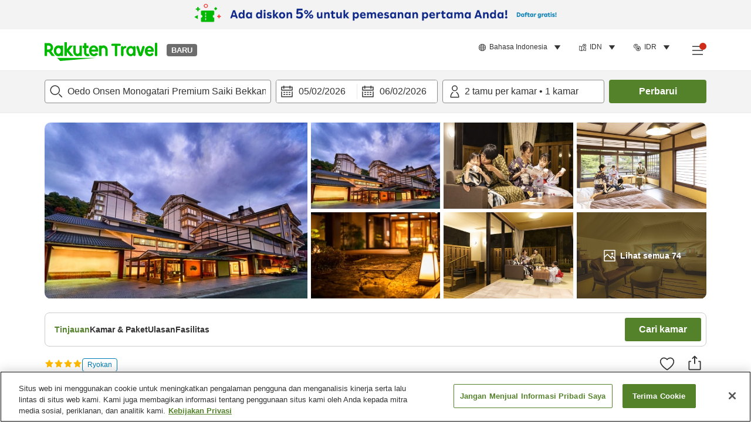

--- FILE ---
content_type: image/svg+xml
request_url: https://image.space.rakuten.co.jp/d/strg/ctrl/26/d11b4c1889d477ac165f8681f1a7f9d3ee9d80a9.82.9.26.3.svg
body_size: 1104
content:
<svg width="32" height="32" viewBox="0 0 32 32" fill="none" xmlns="http://www.w3.org/2000/svg">
<path fill-rule="evenodd" clip-rule="evenodd" d="M10.9913 23.8562H5.49728L4.09428 8.34623H12.3943L10.9913 23.8562ZM6.37628 28.0012H10.1123V25.8562H6.37628V28.0012ZM13.4893 6.34623H2.99928C2.71828 6.34623 2.45028 6.46423 2.26128 6.67123C2.07128 6.87923 1.97728 7.15723 2.00328 7.43623L3.58828 24.9462C3.62928 25.3882 3.95828 25.7252 4.37628 25.8162V29.0012C4.37628 29.5532 4.82328 30.0012 5.37628 30.0012H11.1123C11.6653 30.0012 12.1123 29.5532 12.1123 29.0012V25.8162C12.5313 25.7252 12.8613 25.3882 12.9013 24.9462L14.4853 7.43623C14.5113 7.15723 14.4173 6.87923 14.2273 6.67123C14.0383 6.46423 13.7703 6.34623 13.4893 6.34623ZM27.7511 17.2371C27.2421 21.1221 26.6651 25.5251 25.7721 27.2161C25.4051 27.9121 24.9121 27.9701 23.2801 27.9671L23.1869 27.9671C22.9374 27.967 22.6844 27.9669 22.4631 27.9731C22.2371 27.9681 22.0171 27.9671 21.8021 27.9671H21.5971C20.0091 27.9621 19.4721 27.9131 19.1051 27.2161C18.2121 25.5221 17.6351 21.1211 17.1261 17.2371C16.8891 15.4221 17.1411 14.0171 17.8781 13.0641C18.6931 12.0081 20.0061 11.6441 20.9651 11.5241C21.1591 11.5001 21.3411 11.4851 21.5061 11.4761H21.5281C21.8591 11.4611 22.1101 11.4691 22.2371 11.4761C22.2871 11.4791 22.3291 11.4831 22.3351 11.4841C22.4051 11.4911 22.4751 11.4911 22.5411 11.4841C22.5481 11.4831 23.1391 11.4271 23.9131 11.5241H23.9151C24.8721 11.6441 26.1851 12.0081 27.0001 13.0641C27.7361 14.0171 27.9881 15.4221 27.7511 17.2371ZM23.0381 8.92413V9.46713C22.7501 9.46113 22.5561 9.47613 22.4391 9.48613C22.3811 9.48113 22.3001 9.47613 22.2011 9.47213C22.18 9.47093 22.1557 9.47081 22.1308 9.47069H22.1307C22.1142 9.47061 22.0974 9.47053 22.0811 9.47013L22.0719 9.46985C22.0113 9.46795 21.9535 9.46613 21.8811 9.46613C21.8777 9.46613 21.8743 9.46619 21.871 9.46628C21.8675 9.46638 21.864 9.4665 21.8606 9.46663L21.8605 9.46663C21.8538 9.46688 21.8471 9.46713 21.8401 9.46713V8.92413H23.0381ZM20.3561 4.03613H24.5211V6.92413H24.0381H20.8401H20.3561V4.03613ZM28.5821 11.8411C27.6001 10.5681 26.2301 9.97413 25.0381 9.69913V8.92413H25.5211C26.0731 8.92413 26.5211 8.47713 26.5211 7.92413V3.03613C26.5211 2.48313 26.0731 2.03613 25.5211 2.03613H19.3561C18.8041 2.03613 18.3561 2.48313 18.3561 3.03613V7.92413C18.3561 8.47713 18.8041 8.92413 19.3561 8.92413H19.8401V9.69913C18.6481 9.97413 17.2791 10.5681 16.2951 11.8411C15.2211 13.2311 14.8331 15.1341 15.1441 17.4971C15.8061 22.5561 16.3521 26.2821 17.3361 28.1491C18.2891 29.9588 20.0245 29.9632 21.566 29.967L21.6001 29.9671C21.6899 29.9678 21.7795 29.9679 21.8714 29.968C22.0538 29.9682 22.245 29.9685 22.4631 29.9731C22.7421 29.9661 23.0131 29.9661 23.2771 29.9671L23.3004 29.9671C24.8319 29.9652 26.5849 29.9629 27.5421 28.1501C28.5251 26.2841 29.0701 22.5571 29.7331 17.4971C30.0441 15.1331 29.6561 13.2311 28.5821 11.8411ZM8.24418 13.2283C8.47518 13.2283 9.14418 14.0573 9.14418 15.6393C9.14418 17.2203 8.47518 18.0493 8.24418 18.0493C8.01318 18.0493 7.34418 17.2203 7.34418 15.6393C7.34418 14.0573 8.01318 13.2283 8.24418 13.2283ZM8.24418 20.0493C9.89718 20.0493 11.1442 18.1543 11.1442 15.6393C11.1442 13.1243 9.89718 11.2283 8.24418 11.2283C6.59118 11.2283 5.34418 13.1243 5.34418 15.6393C5.34418 18.1543 6.59118 20.0493 8.24418 20.0493ZM19.9976 22.632H24.8786V20.632H19.9976V22.632ZM24.8796 23.524V25.524H19.9986V23.524H24.8796Z" fill="#333333"/>
</svg>
